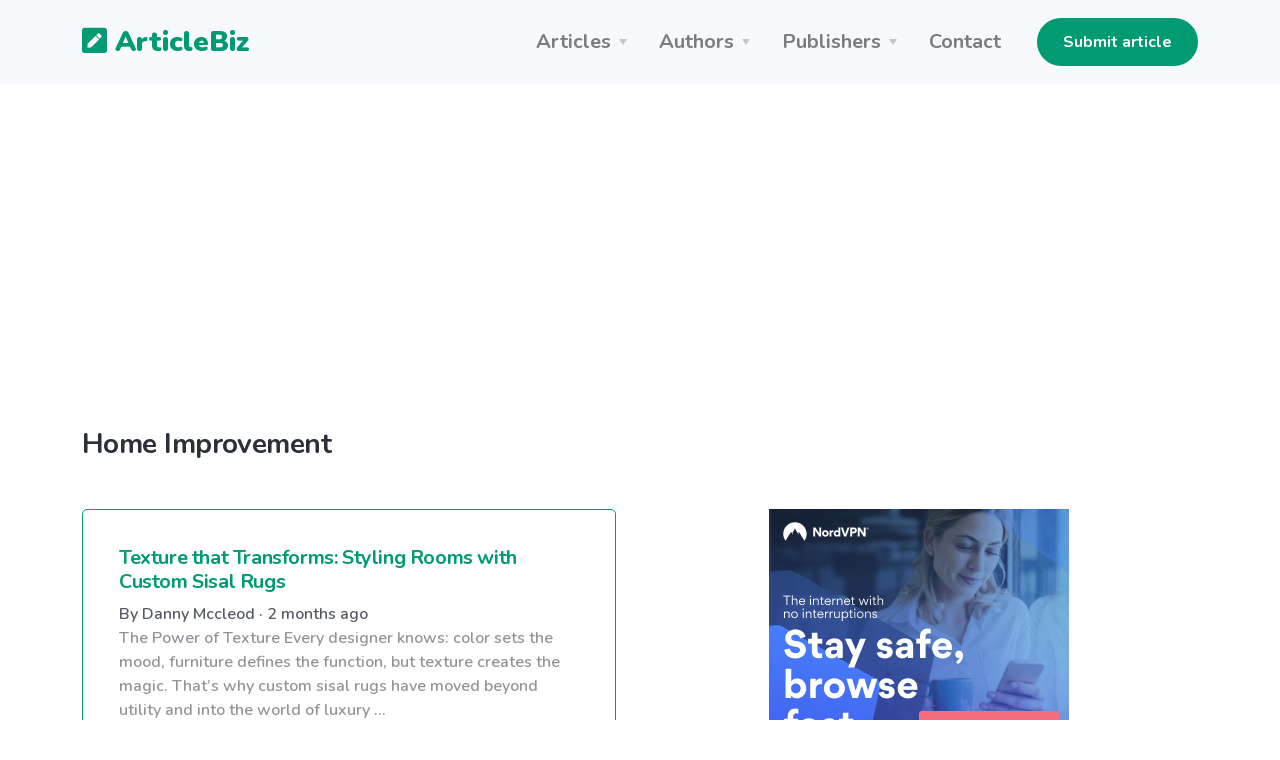

--- FILE ---
content_type: text/html; charset=UTF-8
request_url: https://articlebiz.com/category/home-improvement?page=3
body_size: 6685
content:
<!doctype html>
<html lang="en">
<head>
    <meta charset="utf-8">
    <meta name="viewport" content="width=device-width, initial-scale=1, shrink-to-fit=no">
    <link href="https://articlebiz.com/apple-touch-icon.png" sizes="180x180" rel="apple-touch-icon">
    <link href="https://articlebiz.com/favicon-32x32.png" sizes="32x32" type="image/png" rel="icon">
    <link href="https://articlebiz.com/favicon-16x16.png" sizes="16x16" type="image/png" rel="icon">
    <link href="https://articlebiz.com/css/theme.min.css" rel="stylesheet">
    <link href="https://articlebiz.com/css/app.css?id=7d8035d54a16c056465b" rel="stylesheet">
    <link href="https://fonts.googleapis.com/css?family=Nunito:400,600,700,900&display=swap" rel="stylesheet">
        <style>
            .google-auto-placed {
                margin: 1rem 0;
            }
        </style>
        <script data-ad-client="ca-pub-5749103641700964" async src="https://pagead2.googlesyndication.com/pagead/js/adsbygoogle.js"></script>
        <script>
            window.addEventListener('message', (event) => {
                try {
                    if (event.origin !== 'https://googleads.g.doubleclick.net')
                        return;

                    let message;
                    try {
                        message = JSON.parse(event.data);
                    } catch (e) {
                        return;
                    }

                    if (message.msg_type !== 'resize-me')
                        return;

                    let shouldCollapseAd = false;
                    let adQid = null;
                    for (let index in message.key_value) {
                        let key = message.key_value[index].key;
                        let value = message.key_value[index].value;

                        if (key === 'r_nh' && value === '0') {
                            shouldCollapseAd = true;
                        } else if (key === 'qid' && value) {
                            adQid = value;
                        }
                    }

                    if (!shouldCollapseAd)
                        return;

                    if (!adQid)
                        return;

                    setTimeout(function () {
                        let $block = $(`iframe[data-google-query-id="${adQid}"]`)
                            .closest('.adsbygoogle')
                            .hide();
                        console.log('Collapsed empty.', $block);
                    }, 150);
                } catch (e) {
                    console.log('Error caught. Skipping..', e);
                }
            });
        </script>
    
            <link rel="alternate" type="application/rss+xml" title="Home Improvement" href="https://articlebiz.com/category/home-improvement/rss.xml"/>
                    <title>Home Improvement</title>
        <meta property="og:title" content="Home Improvement">
                            <meta name="Keywords" content="Home Improvement, article, articles, free articles, ezines, free web content">
                                    <meta name="Description" content="Browse articles in Home Improvement">
            <meta property="og:description" content="Browse articles in Home Improvement">
            
    <meta property="og:type" content="website">
    <meta property="og:url" content="https://articlebiz.com/category/home-improvement">
    <meta property="og:image" content="https://articlebiz.com/img/home-lead.webp">
</head>
<body>
    <div class="navbar-container bg-light">
    <nav class="navbar navbar-expand-lg navbar-light">
        <div class="container">
            <a class="navbar-brand text-primary" href="https://articlebiz.com">
                <svg focusable="false" data-prefix="fas" data-icon="pen-square" class="svg-inline--fa fa-pen-square fa-w-14" role="img" xmlns="http://www.w3.org/2000/svg" viewBox="0 0 448 512" style="max-width: 25px; padding-bottom: 8px;">
                    <path fill="currentColor" d="M400 480H48c-26.5 0-48-21.5-48-48V80c0-26.5 21.5-48 48-48h352c26.5 0 48 21.5 48 48v352c0 26.5-21.5 48-48 48zM238.1 177.9L102.4 313.6l-6.3 57.1c-.8 7.6 5.6 14.1 13.3 13.3l57.1-6.3L302.2 242c2.3-2.3 2.3-6.1 0-8.5L246.7 178c-2.5-2.4-6.3-2.4-8.6-.1zM345 165.1L314.9 135c-9.4-9.4-24.6-9.4-33.9 0l-23.1 23.1c-2.3 2.3-2.3 6.1 0 8.5l55.5 55.5c2.3 2.3 6.1 2.3 8.5 0L345 199c9.3-9.3 9.3-24.5 0-33.9z"></path>
                </svg>
                ArticleBiz
            </a>
            <button class="navbar-toggler" type="button" data-toggle="collapse" data-target="#navbarSupportedContent" aria-controls="navbarSupportedContent" aria-expanded="false" aria-label="Toggle navigation">
                <span class="navbar-toggler-icon"></span>
            </button>
            <div class="collapse navbar-collapse" id="navbarSupportedContent">
                <ul class="navbar-nav ml-auto mr-lg-4">
                    <li class="nav-item dropdown">
                        <a class="nav-link dropdown-toggle" href="#" id="navbarArticlesDropdown" role="button" data-toggle="dropdown" aria-haspopup="true" aria-expanded="false">Articles</a>
                        <div class="dropdown-menu" aria-labelledby="navbarArticlesDropdown">
                            <a class="dropdown-item" href="https://articlebiz.com/categories">Browse categories</a>
                            <a class="dropdown-item" href="https://articlebiz.com/search">Keyword search</a>
                            <div class="dropdown-divider"></div>
                            <a class="dropdown-item" href="https://articlebiz.com/featured">Featured</a>
                            <a class="dropdown-item" href="https://articlebiz.com/recentlyAdded">Recently added</a>
                            <a class="dropdown-item" href="https://articlebiz.com/mostViewed">Most viewed</a>
                        </div>
                    </li>
                    <li class="nav-item dropdown">
                        <a class="nav-link dropdown-toggle" href="#" id="navbarAuthorsDropdown" role="button" data-toggle="dropdown" aria-haspopup="true" aria-expanded="false">Authors</a>
                        <div class="dropdown-menu" aria-labelledby="navbarAuthorsDropdown">
                            <a class="dropdown-item" href="https://articlebiz.com/submitArticle">Submit article</a>
                            <div class="dropdown-divider"></div>
                            <a class="dropdown-item" href="https://articlebiz.com/checkArticle">Check article status</a>
                            <a class="dropdown-item" href="https://articlebiz.com/authorTOS">Author TOS</a>
                        </div>
                    </li>
                    <li class="nav-item dropdown">
                        <a class="nav-link dropdown-toggle" href="#" id="navbarPublishersDropdown" role="button" data-toggle="dropdown" aria-haspopup="true" aria-expanded="false">Publishers</a>
                        <div class="dropdown-menu" aria-labelledby="navbarPublishersDropdown">
                            <a class="dropdown-item" href="https://articlebiz.com/rssFeeds">RSS feeds</a>
                            <a class="dropdown-item" href="https://articlebiz.com/publisherTOS">Publisher TOS</a>
                        </div>
                    </li>
                                        <li class="nav-item">
                        <a class="nav-link" href="https://articlebiz.com/contactUs">Contact</a>
                    </li>
                </ul>

                <div class="my-2 my-lg-0">
                                                                 <a href="https://articlebiz.com/submitArticle" class="btn btn-primary" target="">Submit article</a>
     
                                    </div>
            </div>
        </div>
    </nav>
</div>

    <div class="container">
        
    </div>

    
    <main role="main">
             <div class="mt-5 container">
                    <h3 class="mb-5">Home Improvement</h3>
                
          
        
        <div class="mb-5">
        <div class="clearfix">
                <div class="float-md-right ml-md-4 w-md-50 mb-4 text-center">
                    <a href="https://go.nordvpn.net/aff_c?offer_id=15&aff_id=57078&url_id=902" target="_blank">
    <img class="img-fluid" src="https://articlebiz.com/img/nordvpn.png">
</a>
                </div>
                                    <div class="float-md-right ml-md-4 w-md-50">
                         <div class="mb-4 card">
        <div class="card-body p-0">
        <h5 class="m-4">Related categories</h5>
                                 <ul class="list-group list-group-flush">
        <li class="list-group-item">
        <a href="https://articlebiz.com/category/decorations">Decorations</a>
    </li> 
                                                                             <li class="list-group-item">
        <a href="https://articlebiz.com/category/gardening">Gardening</a>
    </li> 
                                                                             <li class="list-group-item">
        <a href="https://articlebiz.com/category/real-estate">Real Estate</a>
    </li> 
                                                                             <li class="list-group-item">
        <a href="https://articlebiz.com/category/landscaping">Landscaping</a>
    </li>
    </ul>
    </div> 
                             <div class="card-footer">
        <a href="https://articlebiz.com/category/landscaping/rss.xml" class="btn btn-primary btn-block" target="">Get rss feed</a>
    </div>
    </div> 
                    </div>
                
                                    <div class="mb-4 card border-primary">
        <div class="card-body">
        <h5 class="mb-2">
            <a href="https://articlebiz.com/article/1052637569-texture-that-transforms-styling-rooms-with-custom-sisal-rugs">Texture that Transforms: Styling Rooms with Custom Sisal Rugs</a>
        </h5>
        <div>By Danny Mccleod &middot; 2 months ago</div>
        <div class="text-muted">The Power of Texture

Every designer knows: color sets the mood, furniture defines the function, but texture creates the magic. That’s why custom sisal rugs have moved beyond utility and into the world of luxury ...</div>
    </div>
    </div> 
                                    <div class="mb-4 card border-primary">
        <div class="card-body">
        <h5 class="mb-2">
            <a href="https://articlebiz.com/article/1052637216-creating-holiday-magic-with-vintage-furniture">Creating Holiday Magic with Vintage Furniture</a>
        </h5>
        <div>By Era Chandok &middot; 2 months ago</div>
        <div class="text-muted">The holidays are approaching, and if you&#039;re tired of the same mass-produced decorations that fill every Orlando-area store, it&#039;s time to discover the secret that interior designers have known for years: vintage furniture is the ...</div>
    </div>
    </div> 
                                    <div class="mb-4 card border-primary">
        <div class="card-body">
        <h5 class="mb-2">
            <a href="https://articlebiz.com/article/1052634905-10-ways-to-style-carved-doors-in-apartments">10 Ways to Style Carved Doors in Apartments</a>
        </h5>
        <div>By Era Chandok &middot; 2 months ago</div>
        <div class="text-muted">Carved doors bring artistry and craftsmanship into everyday spaces. Whether they’re vintage finds, custom-made, or salvaged from older homes, these pieces can transform apartments into warm, character-filled havens. With a little creativity, carved doors can ...</div>
    </div>
    </div> 
                                    <div class="mb-4 card border-primary">
        <div class="card-body">
        <h5 class="mb-2">
            <a href="https://articlebiz.com/article/1052633990-why-designers-love-patina-the-beauty-of-aged-carved-woods">Why Designers Love Patina: The Beauty of Aged Carved Woods</a>
        </h5>
        <div>By Era Chandok &middot; 2 months ago</div>
        <div class="text-muted">In the world of interior design, trends come and go—but patina is timeless. The soft sheen, layered colors, and textured surface that develop on aged carved woods tell a story no factory finish can replicate. ...</div>
    </div>
    </div> 
                                    <div class="mb-4 card border-primary">
        <div class="card-body">
        <h5 class="mb-2">
            <a href="https://articlebiz.com/article/1052633988-the-journey-of-carved-doors-from-old-palaces-to-modern-homes">The Journey of Carved Doors: From Old Palaces to Modern Homes</a>
        </h5>
        <div>By Era Chandok &middot; 2 months ago</div>
        <div class="text-muted">What was once a centuries-old tradition of ornate craftsmanship has found its place in today’s modern interiors. The artistry of carved doors—once adorning palaces, temples, and ancestral homes—continues to thrive, blending heritage with contemporary living. ...</div>
    </div>
    </div> 
                                    <div class="mb-4 card border-primary">
        <div class="card-body">
        <h5 class="mb-2">
            <a href="https://articlebiz.com/article/1052632095-how-to-choose-your-kitchen-worktop-for-a-renovation">How to choose your kitchen worktop for a renovation?</a>
        </h5>
        <div>By Hamza Author &middot; 2 months ago</div>
        <div class="text-muted">The kitchen is often considered the heart of the home. It&#039;s where meals are prepared and where friends and family gather. In this welcoming space, the choice of countertop material plays a crucial role. It&#039;s ...</div>
    </div>
    </div> 
                                    <div class="mb-4 card">
        <div class="card-body">
        <h5 class="mb-2">
            <a href="https://articlebiz.com/article/1052631273-the-ultimate-home-comfort-checklist-why-jasper-residents-trust-messmer-mechanical">The Ultimate Home Comfort Checklist: Why Jasper Residents Trust Messmer Mechanical.</a>
        </h5>
        <div>By Messmer Mechanical &middot; 2 months ago</div>
        <div class="text-muted">When it comes to the comfort and safety of your home, you shouldn&#039;t have to compromise. From a leaky faucet to a furnace on the fritz, every household system plays a vital role in your ...</div>
    </div>
    </div> 
                                    <div class="mb-4 card border-primary">
        <div class="card-body">
        <h5 class="mb-2">
            <a href="https://articlebiz.com/article/1052627588-wildly-elegant-why-antelope-carpet-is-the-ultimate-patterned-carpet-for-luxury-homes">Wildly Elegant: Why Antelope Carpet Is the Ultimate Patterned Carpet for Luxury Homes</a>
        </h5>
        <div>By Danny Mccleod &middot; 3 months ago</div>
        <div class="text-muted">In the world of luxury design, patterned carpet has been enjoying a renaissance. Bold florals, tailored plaids, and geometric motifs are back on the scene. But one pattern stands apart — antelope carpet. It’s refined ...</div>
    </div>
    </div> 
                                    <div class="mb-4 card border-primary">
        <div class="card-body">
        <h5 class="mb-2">
            <a href="https://articlebiz.com/article/1052626565-the-art-of-carved-doors-from-rustic-charm-to-modern-elegance">The Art of Carved Doors: From Rustic Charm to Modern Elegance</a>
        </h5>
        <div>By Era Chandok &middot; 3 months ago</div>
        <div class="text-muted">Carved doors have long been admired for their craftsmanship and timeless appeal. Today, they’re not only reserved for grand entryways but also serve as elegant upgrades inside the home. Whether used for bedroom doors, laundry ...</div>
    </div>
    </div> 
                                    <div class="mb-4 card border-primary">
        <div class="card-body">
        <h5 class="mb-2">
            <a href="https://articlebiz.com/article/1052626105-refresh-your-home-with-the-carefree-spirit-of-boho-decor">Refresh Your Home with the Carefree Spirit of Boho Decor</a>
        </h5>
        <div>By Era Chandok &middot; 3 months ago</div>
        <div class="text-muted">If you’re looking to bring personality, creativity, and comfort into your home, the Boho style is the perfect way to do it. More than just a design trend, Boho decor celebrates individuality, mixing colors, textures, ...</div>
    </div>
    </div> 
                                    <div class="mb-4 card border-primary">
        <div class="card-body">
        <h5 class="mb-2">
            <a href="https://articlebiz.com/article/1052626104-the-charm-of-modern-farmhouse-decor">The Charm of Modern Farmhouse Décor</a>
        </h5>
        <div>By Era Chandok &middot; 3 months ago</div>
        <div class="text-muted">Modern farmhouse décor blends the warmth of rustic elements with the clean lines of modern aesthetics, creating homes that are both chic and inviting. By putting a contemporary spin on classic country style, you can ...</div>
    </div>
    </div> 
                                    <div class="mb-4 card border-primary">
        <div class="card-body">
        <h5 class="mb-2">
            <a href="https://articlebiz.com/article/1052626077-luxury-that-lasts-why-happy-feet-flooring-is-a-smart-investment">Luxury That Lasts: Why Happy Feet Flooring Is a Smart Investment</a>
        </h5>
        <div>By Danny Mccleod &middot; 3 months ago</div>
        <div class="text-muted">The Challenge of Choosing Flooring

Flooring sets the stage for everything else in a home. It needs to be beautiful, yes, but also hardworking enough to handle daily life. Too often, homeowners are forced to ...</div>
    </div>
    </div> 
                                    <div class="mb-4 card border-primary">
        <div class="card-body">
        <h5 class="mb-2">
            <a href="https://articlebiz.com/article/1052623153-how-carpet-runners-and-wool-rugs-transform-stairs-halls-and-rooms">How Carpet Runners and Wool Rugs Transform Stairs, Halls, and Rooms</a>
        </h5>
        <div>By Danny Mccleod &middot; 3 months ago</div>
        <div class="text-muted">Every home has its quirks. Staircases that sweep and curve, hallways that seem to go on forever, rooms so large that a “standard” rug looks like an afterthought. These quirks aren’t problems — they’re opportunities. ...</div>
    </div>
    </div> 
                                    <div class="mb-4 card">
        <div class="card-body">
        <h5 class="mb-2">
            <a href="https://articlebiz.com/article/1052622219-bed-bug-infestation-treatment-what-is-the-best">Bed Bug Infestation Treatment — What Is The Best?</a>
        </h5>
        <div>By Lance Hatchet &middot; 2 months ago</div>
        <div class="text-muted">If you’re reading this because you’ve found one tiny brown dot crawling across your sheets or you woke up with itchy red bites, welcome to a club nobody signs up for: the bed bug survivor’s ...</div>
    </div>
    </div> 
                                    <div class="mb-4 card border-primary">
        <div class="card-body">
        <h5 class="mb-2">
            <a href="https://articlebiz.com/article/1052622215-from-sheep-to-chic-the-style-power-of-new-zealand-wool-carpet">From Sheep to Chic: The Style Power of New Zealand Wool Carpet</a>
        </h5>
        <div>By Danny Mccleod &middot; 3 months ago</div>
        <div class="text-muted">There’s something irresistible about a good makeover story. A modest beginning, a transformation, and a stunning finish. That’s exactly the journey of New Zealand wool carpet — from sheep grazing on green hillsides to fashion-forward ...</div>
    </div>
    </div> 
                                    <div class="mb-4 card">
        <div class="card-body">
        <h5 class="mb-2">
            <a href="https://articlebiz.com/article/1052620609-north-valley-solar-power">North Valley Solar Power</a>
        </h5>
        <div>By North Valley Solar Power &middot; 2 months ago</div>
        <div class="text-muted">Harnessing the Sun&#039;s Power: The Comprehensive Services of Solar Installation Companies
With the growing concern for environmental sustainability and the increasing cost of traditional energy sources, homeowners and businesses alike are turning to solar power ...</div>
    </div>
    </div> 
                                    <div class="mb-4 card border-primary">
        <div class="card-body">
        <h5 class="mb-2">
            <a href="https://articlebiz.com/article/1052619886-west-texas-desert-retreat-eclectic-outdoor-living-spaces-vintage-tables">West Texas Desert Retreat: Eclectic Outdoor Living Spaces &amp; Vintage Tables</a>
        </h5>
        <div>By Era Chandok &middot; 3 months ago</div>
        <div class="text-muted">In the high desert of West Texas, where the sky seems endless and sunsets ignite the horizon with streaks of fire and gold, outdoor living becomes more than a pastime—it becomes an art form. At ...</div>
    </div>
    </div> 
                                    <div class="mb-4 card border-primary">
        <div class="card-body">
        <h5 class="mb-2">
            <a href="https://articlebiz.com/article/1052619858-mountain-cabins-bring-character">Mountain Cabins Bring Character</a>
        </h5>
        <div>By Era Chandok &middot; 3 months ago</div>
        <div class="text-muted">There’s something timeless about stepping into a mountain cabin. Surrounded by the quiet beauty of nature, these retreats invite you to slow down and appreciate life’s simpler pleasures. But what truly gives a cabin its ...</div>
    </div>
    </div> 
                                    <div class="mb-4 card border-primary">
        <div class="card-body">
        <h5 class="mb-2">
            <a href="https://articlebiz.com/article/1052615781-statement-wall-entryway-with-carved-wall-panels-a-celebration-of-old-world-artistry">Statement Wall Entryway with Carved Wall Panels: A Celebration of Old World Artistry</a>
        </h5>
        <div>By Era Chandok &middot; 3 months ago</div>
        <div class="text-muted">A home’s entryway is more than just a passage—it’s the first impression, the welcoming embrace, and the soulful reflection of your personal style. One of the most captivating ways to transform this space is with ...</div>
    </div>
    </div> 
                                    <div class="mb-4 card border-primary">
        <div class="card-body">
        <h5 class="mb-2">
            <a href="https://articlebiz.com/article/1052615780-vintage-hand-carved-floral-doors-the-soulful-charm-of-old-world-design">Vintage Hand-Carved Floral Doors: The Soulful Charm of Old World Design</a>
        </h5>
        <div>By Era Chandok &middot; 3 months ago</div>
        <div class="text-muted">When it comes to creating a home that feels warm, welcoming, and timeless, few elements compare to vintage hand-carved floral doors. These doors go beyond basic function—they are architectural statements infused with history, artistry, and ...</div>
    </div>
    </div> 
                            </div>

             <nav class="d-flex flex-row justify-content-between align-items-baseline">
        <div class="text-muted">Page 3</div>
        <ul class="pagination">
                            <li class="page-item">
                    <a class="page-link text-primary" href="https://articlebiz.com/category/home-improvement?page=2"><span class="fa fa-caret-left"></span> Previous</a>
                </li>
                        
                            <li class="page-item">
                    <a class="page-link text-primary" href="https://articlebiz.com/category/home-improvement?page=4">Next <span class="fa fa-caret-right"></span></a>
                </li>
                    </ul>
    </nav>
    </div>
    </div> 
    </main>

    <footer class="py-5 bg-primary-3 text-white links-white footer footer-1">
    <div class="text-muted text-center">
        <div class="d-block d-lg-inline-block">Copyright &copy; 2025 by ArticleBiz.</div>
        <div class="d-block d-lg-inline-block">All rights reserved.</div>
        <ul class="list-inline mb-0 mt-3">
            <li class="list-inline-item d-block d-md-inline-block px-1"><a href="https://articlebiz.com/termsOfService">Terms of Service</a></li>
            <li class="list-inline-item d-block d-md-inline-block px-1"><a href="https://articlebiz.com/privacyPolicy">Privacy Policy</a></li>
            <li class="list-inline-item d-block d-md-inline-block px-1"><a href="https://articlebiz.com/auth/login">Admin</a></li>
        </ul>
    </div>
</footer>
<script src="https://articlebiz.com/js/jquery.min.js"></script>
<script src="https://articlebiz.com/js/bootstrap.bundle.min.js"></script>
<script>
    $.ajaxSetup({
        headers: {
            'X-CSRF-TOKEN': 'IgQV2SZcJun4XrkyB5WTxReUqB3gvSTcJkbAVMRj'
        }
    });
</script>
    <script src="//s7.addthis.com/js/300/addthis_widget.js#pubid=ra-57819ccfb55e51b9" defer></script>
    <script type="text/javascript">
        var sc_project = 5876147;
        var sc_invisible = 1;
        var sc_security = "dde23eab";
    </script>
    <script src="https://www.statcounter.com/counter/counter.js" async></script>
</body>
</html>


--- FILE ---
content_type: text/html; charset=utf-8
request_url: https://www.google.com/recaptcha/api2/aframe
body_size: 225
content:
<!DOCTYPE HTML><html><head><meta http-equiv="content-type" content="text/html; charset=UTF-8"></head><body><script nonce="33CgWTFVp9-YVF_cVqTJAA">/** Anti-fraud and anti-abuse applications only. See google.com/recaptcha */ try{var clients={'sodar':'https://pagead2.googlesyndication.com/pagead/sodar?'};window.addEventListener("message",function(a){try{if(a.source===window.parent){var b=JSON.parse(a.data);var c=clients[b['id']];if(c){var d=document.createElement('img');d.src=c+b['params']+'&rc='+(localStorage.getItem("rc::a")?sessionStorage.getItem("rc::b"):"");window.document.body.appendChild(d);sessionStorage.setItem("rc::e",parseInt(sessionStorage.getItem("rc::e")||0)+1);localStorage.setItem("rc::h",'1766257890124');}}}catch(b){}});window.parent.postMessage("_grecaptcha_ready", "*");}catch(b){}</script></body></html>